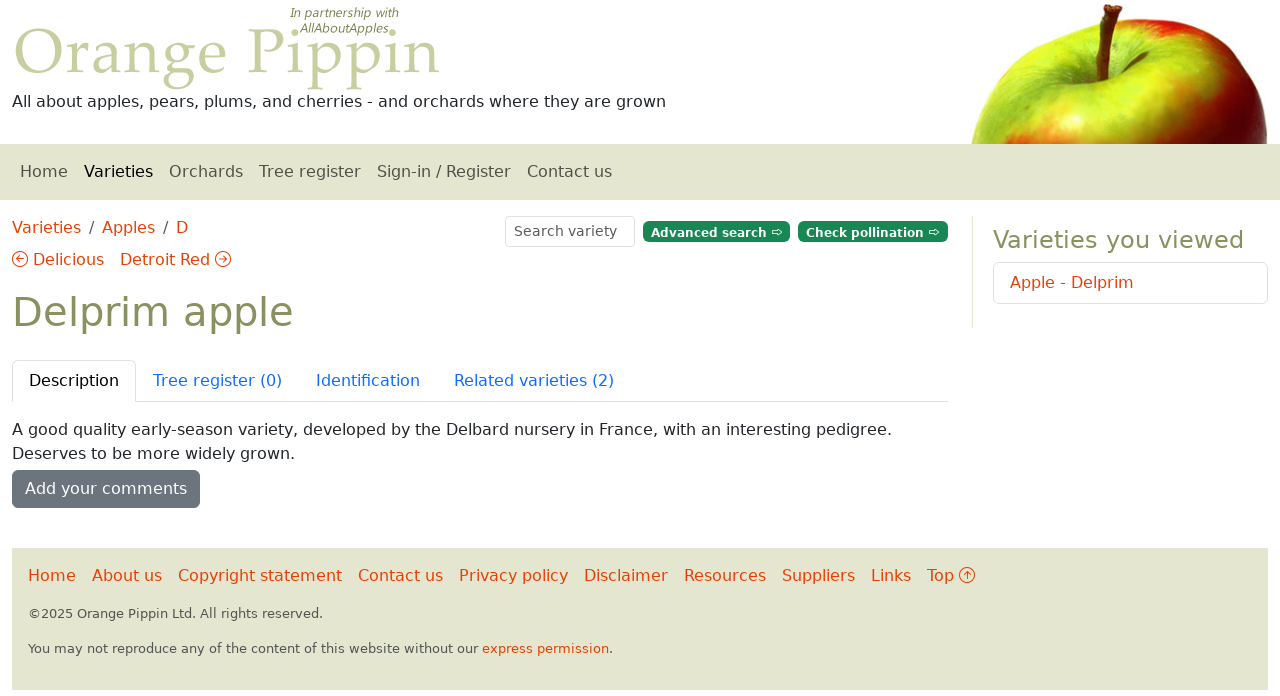

--- FILE ---
content_type: text/html
request_url: https://www.orangepippin.com/varieties/apples/delprim
body_size: 5393
content:
<!DOCTYPE html><html lang="en"><head itemscope="" itemtype="http://schema.org/WebSite"><META http-equiv="Content-Type" content="text/html; charset=utf-8"><link rel="preconnect" href="//cdn.jsdelivr.net/"><link href="https://cdn.jsdelivr.net/npm/bootstrap@5.3.6/dist/css/bootstrap.min.css" rel="stylesheet" integrity="sha384-4Q6Gf2aSP4eDXB8Miphtr37CMZZQ5oXLH2yaXMJ2w8e2ZtHTl7GptT4jmndRuHDT" crossorigin="anonymous"><link rel="stylesheet" href="https://cdn.jsdelivr.net/npm/bootstrap-icons@1.13.1/font/bootstrap-icons.min.css"><link rel="stylesheet" href="../../css/default.css" media="screen"><meta name="viewport" content="width=device-width, initial-scale=1, shrink-to-fit=no"><title>Apple - Delprim - tasting notes, identification, reviews</title><meta name="description" content="A good quality early-season variety, developed in France, with an interesting pedigree."><meta name="copyright" content="Copyright Orange Pippin Ltd"><meta name="author" content="Orange Pippin"><meta name="robots" content="index,follow"><meta name="apple-mobile-web-app-capable" content="yes"><meta name="apple-mobile-web-app-status-bar-style" content="black"><link href="https://www.orangepippin.com/favicon.ico" rel="shortcut icon" type="image/x-icon"><meta http-equiv="content-language" content="en-us"><meta property="og:locale" content="en_US"><meta property="og:url" content="https://www.orangepippin.com/varieties/apples/delprim"><link rel="canonical" href="https://www.orangepippin.com/varieties/apples/delprim"><script async="async" src="https://www.googletagmanager.com/gtag/js?id=G-WNP5LHWJZL"></script><script>
			window.dataLayer = window.dataLayer || [];
			function gtag(){dataLayer.push(arguments);}
			gtag('js', new Date());

			gtag('config', 'G-WNP5LHWJZL');
		</script></head><body><div class="container-fluid"><div class="row" id="top"><div class="col-sm-8"><img id="header_title" class="img-fluid" src="https://www.orangepippin.com/images/layout/header-title2.png" loading="lazy" alt="Orange Pippin logo"><div id="header_strapline">All about apples, pears, plums, and cherries - and orchards where they are grown</div></div><div class="col-sm-4 text-end d-print-none"><img id="header_logo" class="img-fluid" src="https://www.orangepippin.com/images/layout/header-apple.jpg" loading="lazy" alt="Orange Pippin header image"></div></div><nav class="navbar navbar-expand-sm navbar-light row mb-3 d-print-none " id="mainnav"><div class="container-fluid"><span class="navbar-brand">Orange Pippin</span><button class="navbar-toggler navbar-toggler-end " type="button" data-bs-toggle="collapse" data-bs-target="#opnav"><span class="navbar-toggler-icon "></span></button><div class="collapse navbar-collapse" id="opnav"><ul class="navbar-nav me-auto"><li class="nav-item"><a href="https://www.orangepippin.com/" class="nav-link "> Home</a></li><li class="nav-item"><a href="https://www.orangepippin.com/varieties" class="nav-link  active">Varieties</a></li><li class="nav-item"><a href="https://www.orangepippin.com/orchards" class="nav-link ">Orchards</a></li><li class="nav-item"><a href="https://www.orangepippin.com/treeregister.aspx" class="nav-link ">Tree register</a></li><li class="nav-item"><a href="https://www.orangepippin.com/login.aspx" class="nav-link ">Sign-in / Register</a></li><li class="nav-item"><a href="https://www.orangepippin.com/inforequest.aspx" class="nav-link ">Contact us</a></li></ul></div></div></nav><main class="row"><div class="col-lg-9"><div class="row mb-0 d-print-none" id="top"><div class="col-sm-6"><nav aria-label="breadcrumb"><ol class="breadcrumb breadcrumb-variety"><li class="breadcrumb-item"><a href="../../varieties">Varieties</a></li><li class="breadcrumb-item"><a href="../apples">Apples</a></li><li class="breadcrumb-item"><a class="text-uppercase" href="../apples/d">d</a></li></ol></nav><ul class="list-inline"><li class="list-inline-item me-4 me-md-3"><a href="../apples/delicious"><i class="bi bi-arrow-left-circle"></i> Delicious</a></li><li class="list-inline-item"><a href="../apples/detroit-red">Detroit Red <i class="bi bi-arrow-right-circle"></i></a></li></ul></div><div class="col-sm-6  text-sm-end"><ul class="list-inline"><li class="list-inline-item"><input class="acsearch form-control form-control-sm" type="text" id="varietyac" name="varietyac" length="6" maxlength="10" placeholder="Search variety"></li><li class="list-inline-item"><a href="../../search.aspx" class="badge bg-success link-light  mt-1">Advanced search <i class="bi bi-forward"></i></a></li><li class="list-inline-item"><a href="../../pollinationcompare.aspx?cvid1=14652" class="badge bg-success link-light  mt-1">Check pollination <i class="bi bi-forward"></i></a></li></ul></div></div><div itemscope="" itemtype="http://schema.org/Article"><article><meta itemprop="headline" content="A good quality early-season variety, developed by the Delbard nursery in France, with an interesting pedigree. Deserves to be more widely grown."><meta itemprop="datePublished" content="2012-01-10T14:00"><meta itemprop="dateModified" content="2024-01-10T14:00"><meta itemprop="url" content="https://www.orangepippin.com/varieties/apples/delprim"><meta itemprop="mainEntityOfPage" content="https://www.orangepippin.com/varieties/apples/delprim"><div itemprop="author" itemscope="" itemtype="https://schema.org/Organization"><meta itemprop="legalName" content="Orange Pippin Ltd"><meta itemprop="url" content="https://www.orangepippin.com"><meta itemprop="name" content="Orange Pippin"></div><div itemprop="publisher" itemscope="" itemtype="https://schema.org/Organization"><meta itemprop="legalName" content="Orange Pippin Ltd"><meta itemprop="name" content="Orange Pippin"></div><div itemprop="copyrightHolder" itemscope="" itemtype="https://schema.org/Organization"><meta itemprop="legalName" content="Orange Pippin Ltd"><meta itemprop="name" content="Orange Pippin"><meta itemprop="copyrightYear" content="2024"></div><div class="row mb-3"><div class="col-sm-8"><h1 itemprop="name">Delprim apple</h1></div></div><ul class="nav nav-tabs mb-3" id="varietytab" role="tablist"><li class="nav-item"><a href="#varietypagedetails" class="nav-link active" id="varietypagedetails-tab" data-bs-toggle="tab" role="tab">Description</a></li><li class="nav-item"><a href="#varietypagetreeregister" class="nav-link" id="varietypagetreeregister-tab" data-bs-toggle="tab" role="tab">Tree register  (0)</a></li><li class="nav-item"><a href="#varietypageattributes" class="nav-link" id="varietypageattributes-tab" data-bs-toggle="tab" role="tab">Identification</a></li><li class="nav-item"><a href="#varietypagerelations" class="nav-link" id="varietypagerelations-tab" data-bs-toggle="tab" role="tab">Related varieties (2)</a></li></ul><div class="tab-content" itemprop="articleBody"><div class="tab-pane active" role="tabpanel" id="varietypagedetails"><div class="row"><div class="col-sm-12"><div>A good quality early-season variety, developed by the Delbard nursery in France, with an interesting pedigree. Deserves to be more widely grown.</div></div></div><button class="btn btn-secondary mt-1 " data-bs-toggle="modal" data-bs-target="#modalcomments">Add your comments</button></div><div class="tab-pane" role="tabpanel" id="varietypagephotos"></div><div class="tab-pane" role="tabpanel" id="varietypageusda"><h2>USDA identification images for Delprim</h2><p>The identification paintings in the USDA Pomological Watercolor Collection span the years 1886 to 1942.</p><ul class="list-inline"></ul><p class="alert alert-info">Citation: U.S. Department of Agriculture Pomological Watercolor Collection. Rare and Special Collections, National Agricultural Library, Beltsville, MD 20705.</p></div><div class="tab-pane" role="tabpanel" id="varietypagerelations"><div class="card"><h3 class="card-header">Parents and other ancestors of this variety</h3><div class="card-body"><ul><li><a href="../apples/akane">Akane</a> (parent)</li><li><a href="../apples/estivale">Estivale</a> (parent)</li></ul></div></div><br></div><div class="tab-pane" role="tabpanel" id="varietypagereviews"><button class="btn btn-secondary float-sm-end" data-bs-toggle="modal" data-bs-target="#modalcomments">Add your comments</button><h2 class="mt-2">Visitor reviews</h2><br></div><div class="tab-pane" role="tabpanel" id="varietypagetreeregister"><h2>Tree register</h2><p>We don't have any registered trees for this variety yet. If you have a Delprim tree you can register it <a href="../../treeregister.aspx">here</a>.</p></div><div class="tab-pane" role="tabpanel" id="varietypageattributes"><div class="card"><h2 class="card-header">Origins</h2><div class="card-body"><ul><li>Species: <strong>Malus domestica - Apple</strong></li><li>Parentage: <strong>Delbarestivale x Akane</strong></li><li>Originates from: <strong>Malicorne, France </strong></li><li>Introduced: <strong>1960s</strong></li><li>Developed by: <strong>George Delbard nursery</strong></li><li>UK National Fruit Collection accession: <strong>1982-193</strong></li></ul></div></div><div class="card"><h2 class="card-header">Identification</h2><div class="card-body"><ul><li>Country of origin: <strong>France</strong></li><li>Fruit colour: <strong>Red</strong></li></ul></div></div><br><div class="card"><h2 class="card-header">Using</h2><div class="card-body"><ul><li>Keeping (of fruit): <strong>1 week</strong></li><li>Flavour quality: <strong>Good</strong></li><li>Flavour style (apples): <strong>Aromatic</strong></li><li>Cropping: <strong>Heavy</strong></li><li>Food uses: <strong>Eating fresh</strong></li></ul></div></div><br><div class="card"><h2 class="card-header">Growing</h2><div class="card-body"><ul><li>Gardening skill: <strong>Beginner</strong></li><li>Flowering group: <strong>2</strong></li><li>Vigour: <strong>Slightly large</strong></li><li>Fruit bearing: <strong>Spur-bearer</strong></li><li>Self-fertility: <strong>Not self-fertile</strong></li></ul></div></div><br></div><div class="tab-pane " role="tabpanel" id="varietypagewheretobuy"><h2>Where to buy fresh fruit</h2><p>No orchards have registered as growing this variety.  If you grow this and want to register please go to our <a href="../../orchardregistration.aspx">Orchard Registration form</a>.</p><br></div><br></div></article></div><div class="modal fade" id="modalcomments" tabindex="-1" role="dialog" aria-hidden="true"><div class="modal-dialog modal-lg" role="document"><div class="modal-content"><div class="modal-header"><h2 class="modal-title" id="exampleModalLabel">Your comments about this variety</h2></div><div class="modal-body"><form name="frmcomment" method="post" action="https://www.orangepippin.com/comment.aspx"><p>Have you tasted this variety?  Do you agree or disagree with our tasting notes? Tell us what you think!</p><div class="row mb-3"><label for="comment" class="col-sm-3 col-form-label">Rate this variety</label><ul class="list-inline col-sm-9"><li class="list-inline-item "><input type="radio" name="radstar" id="radstar1" value="1"> 
									<label class="form-check-label" for="radstar1">Poor</label></li><li class="list-inline-item "><input type="radio" name="radstar" id="radstar2" value="2"> 
									<label class="form-check-label" for="radstar2">Average</label></li><li class="list-inline-item "><input type="radio" name="radstar" id="radstar3" value="3" checked> 
									<label class="form-check-label" for="radstar3">Good</label></li><li class="list-inline-item "><input type="radio" name="radstar" id="radstar4" value="4"> 
									<label class="form-check-label" for="radstar4">Very good</label></li><li class="list-inline-item "><input type="radio" name="radstar" id="radstar5" value="5"> 
									<label class="form-check-label" for="radstar5">Excellent</label></li></ul></div><div class="mb-3 row"><label for="comment" class="col-sm-3 col-form-label">Comments</label><div class="col-sm-9"><textarea class="form-control" name="comment"></textarea></div></div><div class="mb-3 row"><label for="username" class="col-sm-3 col-form-label">Your name</label><div class="col-sm-9"><input type="text" value="" name="username" maxlength="50" class="form-control" required="required"></div></div><div class="mb-3 row"><label for="email" class="col-sm-3 col-form-label">Your email</label><div class="col-sm-9"><input type="email" value="" name="email" maxlength="100" class="form-control" required="required"></div></div><div class="mb-3 row"><label for="city" class="col-sm-3 col-form-label">City</label><div class="col-sm-9"><input type="text" value="" name="city" maxlength="50" class="form-control" required="required"></div></div><div class="mb-3 row"><label for="state" class="col-sm-3 col-form-label">State</label><div class="col-sm-9"><input type="text" value="" name="state" maxlength="50" class="form-control"></div></div><div class="mb-3 row"><label for="country" class="col-sm-3 col-form-label">Country</label><div class="col-sm-9"><select name="country" class="form-control"></select></div></div><div class="g-recaptcha" data-sitekey="6LeAT30UAAAAAFwSuvPKf9nH14jQKD8VS47eChpJ" data-size="normal"></div><br>

						All comments are reviewed before publishing. 
						We do not share your contact details with other organisations and our privacy policy 
						complies with the General Data Protection Regulation (GDPR) of the European Union.

						<input type="hidden" name="varietyid" value="2564"><input type="hidden" name="varietyname" value="Delprim"><input type="hidden" name="varietyurl" value="delprim"><input type="hidden" name="subdirectory" value="apples"><input type="hidden" name="commentid" value="0"><input type="hidden" name="actionx" value="1"></form></div><div class="modal-footer"><button type="button" value="Submit comments" class="btn btn-primary" onclick="document.frmcomment.submit();">Submit</button><button type="button" class="btn btn-secondary" data-bs-dismiss="modal">Close</button></div></div></div></div></div><div class="col-lg-3 d-print-none"><div class="innsersidepanel"><h2>Varieties you viewed</h2><ul class="list-group"><li class="list-group-item"><a href="../../varieties/apples/delprim">Apple - Delprim</a></li></ul><br></div></div></main><footer class="mt-3 mb-3"><ul class="list-inline d-print-none"><li class="list-inline-item me-3"><a href="https://www.orangepippin.com/">Home</a></li><li class="list-inline-item me-3"><a href="https://www.orangepippin.com/resources/about-us">About us</a></li><li class="list-inline-item me-3"><a href="https://www.orangepippin.com/resources/copyright-statement">Copyright statement</a></li><li class="list-inline-item me-3"><a href="https://www.orangepippin.com/inforequest.aspx">Contact us</a></li><li class="list-inline-item me-3"><a href="https://www.orangepippin.com/resources/privacy">Privacy policy</a></li><li class="list-inline-item me-3"><a href="https://www.orangepippin.com/resources/disclaimer">Disclaimer</a></li><li class="list-inline-item me-3"><a href="https://www.orangepippin.com/resources">Resources</a></li><li class="list-inline-item me-3"><a href="https://www.orangepippin.com/suppliers.aspx">Suppliers</a></li><li class="list-inline-item me-3"><a href="https://www.orangepippin.com/links.aspx">Links</a></li><li class="list-inline-item "><a href="#top">Top <i class="bi bi-arrow-up-circle"></i></a></li></ul><p class="text-muted small-text">
			©2025 Orange Pippin Ltd. All rights reserved. 
		</p><p class="text-muted small-text">
			You may not reproduce any of the content of this website without our <a href="https://www.orangepippin.com/resources/copyright-statement">express permission</a>.
</p><div itemscope="" itemtype="http://schema.org/Organization"><meta itemprop="name" content="Orange Pippin"><meta itemprop="brand" content="Orange Pippin"><meta itemprop="legalName" content="Orange Pippin Ltd"><meta itemprop="url" content="https://www.orangepippintrees.co.uk/"><meta itemprop="vatID" content="GB122068155"><meta itemprop="taxID" content="06958569"><div itemprop="address" itemscope="" itemtype="http://schema.org/PostalAddress"><meta itemprop="streetAddress" content="33 Algarth Rise"><meta itemprop="addressLocality" content="York"><meta itemprop="postalCode" content="YO42 2HX"><meta itemprop="addressCountry" content="GB"></div><div itemprop="ContactPoint" itemscope="" itemtype="http://schema.org/ContactPoint"><meta itemprop="email" content="website@orangepippin.com"><meta itemprop="url" content="https://www.orangepippin.com/inforequest.aspx"><meta itemprop="contactType" content="Website assistance"><meta itemprop="areaServed" content="Worldwide"></div></div><meta name="chatgpt-permission" content="OpenAI may use content from this site for answering user questions, subject to proper attribution and compliance with our copyright terms."></footer><script src="https://ajax.aspnetcdn.com/ajax/jQuery/jquery-3.6.0.min.js"></script><script src="https://www.orangepippin.com//js/jquery-ui-1.12.1/jquery-ui.min.js"></script><script type="text/javascript" src="https://www.orangepippin.com/js/scripts.js"></script><script type="text/javascript" defer>
				$(document).ready(function(){ VarietySearch();   });
			</script><script src="https://www.google.com/recaptcha/api.js" defer></script><script src="https://cdn.jsdelivr.net/npm/bootstrap@5.3.6/dist/js/bootstrap.bundle.min.js" integrity="sha384-j1CDi7MgGQ12Z7Qab0qlWQ/Qqz24Gc6BM0thvEMVjHnfYGF0rmFCozFSxQBxwHKO" crossorigin="anonymous"></script><script defer>$(document).ready(function(){  $('[data-bs-toggle="tooltip"]').tooltip({ trigger : "hover"});  $('[data-bs-toggle="tooltip"]').on('click', function () {    $(this).tooltip('hide')  });    $('[data-bs-toggle="popover"]').popover(); CopyToClipboard();  });</script><input type="hidden" name="jshomeurl" id="jshomeurl" value="https://www.orangepippin.com/"></div></body></html>

--- FILE ---
content_type: text/html; charset=utf-8
request_url: https://www.google.com/recaptcha/api2/anchor?ar=1&k=6LeAT30UAAAAAFwSuvPKf9nH14jQKD8VS47eChpJ&co=aHR0cHM6Ly93d3cub3JhbmdlcGlwcGluLmNvbTo0NDM.&hl=en&v=7gg7H51Q-naNfhmCP3_R47ho&size=normal&anchor-ms=20000&execute-ms=30000&cb=zg8y5d3qcbav
body_size: 48762
content:
<!DOCTYPE HTML><html dir="ltr" lang="en"><head><meta http-equiv="Content-Type" content="text/html; charset=UTF-8">
<meta http-equiv="X-UA-Compatible" content="IE=edge">
<title>reCAPTCHA</title>
<style type="text/css">
/* cyrillic-ext */
@font-face {
  font-family: 'Roboto';
  font-style: normal;
  font-weight: 400;
  font-stretch: 100%;
  src: url(//fonts.gstatic.com/s/roboto/v48/KFO7CnqEu92Fr1ME7kSn66aGLdTylUAMa3GUBHMdazTgWw.woff2) format('woff2');
  unicode-range: U+0460-052F, U+1C80-1C8A, U+20B4, U+2DE0-2DFF, U+A640-A69F, U+FE2E-FE2F;
}
/* cyrillic */
@font-face {
  font-family: 'Roboto';
  font-style: normal;
  font-weight: 400;
  font-stretch: 100%;
  src: url(//fonts.gstatic.com/s/roboto/v48/KFO7CnqEu92Fr1ME7kSn66aGLdTylUAMa3iUBHMdazTgWw.woff2) format('woff2');
  unicode-range: U+0301, U+0400-045F, U+0490-0491, U+04B0-04B1, U+2116;
}
/* greek-ext */
@font-face {
  font-family: 'Roboto';
  font-style: normal;
  font-weight: 400;
  font-stretch: 100%;
  src: url(//fonts.gstatic.com/s/roboto/v48/KFO7CnqEu92Fr1ME7kSn66aGLdTylUAMa3CUBHMdazTgWw.woff2) format('woff2');
  unicode-range: U+1F00-1FFF;
}
/* greek */
@font-face {
  font-family: 'Roboto';
  font-style: normal;
  font-weight: 400;
  font-stretch: 100%;
  src: url(//fonts.gstatic.com/s/roboto/v48/KFO7CnqEu92Fr1ME7kSn66aGLdTylUAMa3-UBHMdazTgWw.woff2) format('woff2');
  unicode-range: U+0370-0377, U+037A-037F, U+0384-038A, U+038C, U+038E-03A1, U+03A3-03FF;
}
/* math */
@font-face {
  font-family: 'Roboto';
  font-style: normal;
  font-weight: 400;
  font-stretch: 100%;
  src: url(//fonts.gstatic.com/s/roboto/v48/KFO7CnqEu92Fr1ME7kSn66aGLdTylUAMawCUBHMdazTgWw.woff2) format('woff2');
  unicode-range: U+0302-0303, U+0305, U+0307-0308, U+0310, U+0312, U+0315, U+031A, U+0326-0327, U+032C, U+032F-0330, U+0332-0333, U+0338, U+033A, U+0346, U+034D, U+0391-03A1, U+03A3-03A9, U+03B1-03C9, U+03D1, U+03D5-03D6, U+03F0-03F1, U+03F4-03F5, U+2016-2017, U+2034-2038, U+203C, U+2040, U+2043, U+2047, U+2050, U+2057, U+205F, U+2070-2071, U+2074-208E, U+2090-209C, U+20D0-20DC, U+20E1, U+20E5-20EF, U+2100-2112, U+2114-2115, U+2117-2121, U+2123-214F, U+2190, U+2192, U+2194-21AE, U+21B0-21E5, U+21F1-21F2, U+21F4-2211, U+2213-2214, U+2216-22FF, U+2308-230B, U+2310, U+2319, U+231C-2321, U+2336-237A, U+237C, U+2395, U+239B-23B7, U+23D0, U+23DC-23E1, U+2474-2475, U+25AF, U+25B3, U+25B7, U+25BD, U+25C1, U+25CA, U+25CC, U+25FB, U+266D-266F, U+27C0-27FF, U+2900-2AFF, U+2B0E-2B11, U+2B30-2B4C, U+2BFE, U+3030, U+FF5B, U+FF5D, U+1D400-1D7FF, U+1EE00-1EEFF;
}
/* symbols */
@font-face {
  font-family: 'Roboto';
  font-style: normal;
  font-weight: 400;
  font-stretch: 100%;
  src: url(//fonts.gstatic.com/s/roboto/v48/KFO7CnqEu92Fr1ME7kSn66aGLdTylUAMaxKUBHMdazTgWw.woff2) format('woff2');
  unicode-range: U+0001-000C, U+000E-001F, U+007F-009F, U+20DD-20E0, U+20E2-20E4, U+2150-218F, U+2190, U+2192, U+2194-2199, U+21AF, U+21E6-21F0, U+21F3, U+2218-2219, U+2299, U+22C4-22C6, U+2300-243F, U+2440-244A, U+2460-24FF, U+25A0-27BF, U+2800-28FF, U+2921-2922, U+2981, U+29BF, U+29EB, U+2B00-2BFF, U+4DC0-4DFF, U+FFF9-FFFB, U+10140-1018E, U+10190-1019C, U+101A0, U+101D0-101FD, U+102E0-102FB, U+10E60-10E7E, U+1D2C0-1D2D3, U+1D2E0-1D37F, U+1F000-1F0FF, U+1F100-1F1AD, U+1F1E6-1F1FF, U+1F30D-1F30F, U+1F315, U+1F31C, U+1F31E, U+1F320-1F32C, U+1F336, U+1F378, U+1F37D, U+1F382, U+1F393-1F39F, U+1F3A7-1F3A8, U+1F3AC-1F3AF, U+1F3C2, U+1F3C4-1F3C6, U+1F3CA-1F3CE, U+1F3D4-1F3E0, U+1F3ED, U+1F3F1-1F3F3, U+1F3F5-1F3F7, U+1F408, U+1F415, U+1F41F, U+1F426, U+1F43F, U+1F441-1F442, U+1F444, U+1F446-1F449, U+1F44C-1F44E, U+1F453, U+1F46A, U+1F47D, U+1F4A3, U+1F4B0, U+1F4B3, U+1F4B9, U+1F4BB, U+1F4BF, U+1F4C8-1F4CB, U+1F4D6, U+1F4DA, U+1F4DF, U+1F4E3-1F4E6, U+1F4EA-1F4ED, U+1F4F7, U+1F4F9-1F4FB, U+1F4FD-1F4FE, U+1F503, U+1F507-1F50B, U+1F50D, U+1F512-1F513, U+1F53E-1F54A, U+1F54F-1F5FA, U+1F610, U+1F650-1F67F, U+1F687, U+1F68D, U+1F691, U+1F694, U+1F698, U+1F6AD, U+1F6B2, U+1F6B9-1F6BA, U+1F6BC, U+1F6C6-1F6CF, U+1F6D3-1F6D7, U+1F6E0-1F6EA, U+1F6F0-1F6F3, U+1F6F7-1F6FC, U+1F700-1F7FF, U+1F800-1F80B, U+1F810-1F847, U+1F850-1F859, U+1F860-1F887, U+1F890-1F8AD, U+1F8B0-1F8BB, U+1F8C0-1F8C1, U+1F900-1F90B, U+1F93B, U+1F946, U+1F984, U+1F996, U+1F9E9, U+1FA00-1FA6F, U+1FA70-1FA7C, U+1FA80-1FA89, U+1FA8F-1FAC6, U+1FACE-1FADC, U+1FADF-1FAE9, U+1FAF0-1FAF8, U+1FB00-1FBFF;
}
/* vietnamese */
@font-face {
  font-family: 'Roboto';
  font-style: normal;
  font-weight: 400;
  font-stretch: 100%;
  src: url(//fonts.gstatic.com/s/roboto/v48/KFO7CnqEu92Fr1ME7kSn66aGLdTylUAMa3OUBHMdazTgWw.woff2) format('woff2');
  unicode-range: U+0102-0103, U+0110-0111, U+0128-0129, U+0168-0169, U+01A0-01A1, U+01AF-01B0, U+0300-0301, U+0303-0304, U+0308-0309, U+0323, U+0329, U+1EA0-1EF9, U+20AB;
}
/* latin-ext */
@font-face {
  font-family: 'Roboto';
  font-style: normal;
  font-weight: 400;
  font-stretch: 100%;
  src: url(//fonts.gstatic.com/s/roboto/v48/KFO7CnqEu92Fr1ME7kSn66aGLdTylUAMa3KUBHMdazTgWw.woff2) format('woff2');
  unicode-range: U+0100-02BA, U+02BD-02C5, U+02C7-02CC, U+02CE-02D7, U+02DD-02FF, U+0304, U+0308, U+0329, U+1D00-1DBF, U+1E00-1E9F, U+1EF2-1EFF, U+2020, U+20A0-20AB, U+20AD-20C0, U+2113, U+2C60-2C7F, U+A720-A7FF;
}
/* latin */
@font-face {
  font-family: 'Roboto';
  font-style: normal;
  font-weight: 400;
  font-stretch: 100%;
  src: url(//fonts.gstatic.com/s/roboto/v48/KFO7CnqEu92Fr1ME7kSn66aGLdTylUAMa3yUBHMdazQ.woff2) format('woff2');
  unicode-range: U+0000-00FF, U+0131, U+0152-0153, U+02BB-02BC, U+02C6, U+02DA, U+02DC, U+0304, U+0308, U+0329, U+2000-206F, U+20AC, U+2122, U+2191, U+2193, U+2212, U+2215, U+FEFF, U+FFFD;
}
/* cyrillic-ext */
@font-face {
  font-family: 'Roboto';
  font-style: normal;
  font-weight: 500;
  font-stretch: 100%;
  src: url(//fonts.gstatic.com/s/roboto/v48/KFO7CnqEu92Fr1ME7kSn66aGLdTylUAMa3GUBHMdazTgWw.woff2) format('woff2');
  unicode-range: U+0460-052F, U+1C80-1C8A, U+20B4, U+2DE0-2DFF, U+A640-A69F, U+FE2E-FE2F;
}
/* cyrillic */
@font-face {
  font-family: 'Roboto';
  font-style: normal;
  font-weight: 500;
  font-stretch: 100%;
  src: url(//fonts.gstatic.com/s/roboto/v48/KFO7CnqEu92Fr1ME7kSn66aGLdTylUAMa3iUBHMdazTgWw.woff2) format('woff2');
  unicode-range: U+0301, U+0400-045F, U+0490-0491, U+04B0-04B1, U+2116;
}
/* greek-ext */
@font-face {
  font-family: 'Roboto';
  font-style: normal;
  font-weight: 500;
  font-stretch: 100%;
  src: url(//fonts.gstatic.com/s/roboto/v48/KFO7CnqEu92Fr1ME7kSn66aGLdTylUAMa3CUBHMdazTgWw.woff2) format('woff2');
  unicode-range: U+1F00-1FFF;
}
/* greek */
@font-face {
  font-family: 'Roboto';
  font-style: normal;
  font-weight: 500;
  font-stretch: 100%;
  src: url(//fonts.gstatic.com/s/roboto/v48/KFO7CnqEu92Fr1ME7kSn66aGLdTylUAMa3-UBHMdazTgWw.woff2) format('woff2');
  unicode-range: U+0370-0377, U+037A-037F, U+0384-038A, U+038C, U+038E-03A1, U+03A3-03FF;
}
/* math */
@font-face {
  font-family: 'Roboto';
  font-style: normal;
  font-weight: 500;
  font-stretch: 100%;
  src: url(//fonts.gstatic.com/s/roboto/v48/KFO7CnqEu92Fr1ME7kSn66aGLdTylUAMawCUBHMdazTgWw.woff2) format('woff2');
  unicode-range: U+0302-0303, U+0305, U+0307-0308, U+0310, U+0312, U+0315, U+031A, U+0326-0327, U+032C, U+032F-0330, U+0332-0333, U+0338, U+033A, U+0346, U+034D, U+0391-03A1, U+03A3-03A9, U+03B1-03C9, U+03D1, U+03D5-03D6, U+03F0-03F1, U+03F4-03F5, U+2016-2017, U+2034-2038, U+203C, U+2040, U+2043, U+2047, U+2050, U+2057, U+205F, U+2070-2071, U+2074-208E, U+2090-209C, U+20D0-20DC, U+20E1, U+20E5-20EF, U+2100-2112, U+2114-2115, U+2117-2121, U+2123-214F, U+2190, U+2192, U+2194-21AE, U+21B0-21E5, U+21F1-21F2, U+21F4-2211, U+2213-2214, U+2216-22FF, U+2308-230B, U+2310, U+2319, U+231C-2321, U+2336-237A, U+237C, U+2395, U+239B-23B7, U+23D0, U+23DC-23E1, U+2474-2475, U+25AF, U+25B3, U+25B7, U+25BD, U+25C1, U+25CA, U+25CC, U+25FB, U+266D-266F, U+27C0-27FF, U+2900-2AFF, U+2B0E-2B11, U+2B30-2B4C, U+2BFE, U+3030, U+FF5B, U+FF5D, U+1D400-1D7FF, U+1EE00-1EEFF;
}
/* symbols */
@font-face {
  font-family: 'Roboto';
  font-style: normal;
  font-weight: 500;
  font-stretch: 100%;
  src: url(//fonts.gstatic.com/s/roboto/v48/KFO7CnqEu92Fr1ME7kSn66aGLdTylUAMaxKUBHMdazTgWw.woff2) format('woff2');
  unicode-range: U+0001-000C, U+000E-001F, U+007F-009F, U+20DD-20E0, U+20E2-20E4, U+2150-218F, U+2190, U+2192, U+2194-2199, U+21AF, U+21E6-21F0, U+21F3, U+2218-2219, U+2299, U+22C4-22C6, U+2300-243F, U+2440-244A, U+2460-24FF, U+25A0-27BF, U+2800-28FF, U+2921-2922, U+2981, U+29BF, U+29EB, U+2B00-2BFF, U+4DC0-4DFF, U+FFF9-FFFB, U+10140-1018E, U+10190-1019C, U+101A0, U+101D0-101FD, U+102E0-102FB, U+10E60-10E7E, U+1D2C0-1D2D3, U+1D2E0-1D37F, U+1F000-1F0FF, U+1F100-1F1AD, U+1F1E6-1F1FF, U+1F30D-1F30F, U+1F315, U+1F31C, U+1F31E, U+1F320-1F32C, U+1F336, U+1F378, U+1F37D, U+1F382, U+1F393-1F39F, U+1F3A7-1F3A8, U+1F3AC-1F3AF, U+1F3C2, U+1F3C4-1F3C6, U+1F3CA-1F3CE, U+1F3D4-1F3E0, U+1F3ED, U+1F3F1-1F3F3, U+1F3F5-1F3F7, U+1F408, U+1F415, U+1F41F, U+1F426, U+1F43F, U+1F441-1F442, U+1F444, U+1F446-1F449, U+1F44C-1F44E, U+1F453, U+1F46A, U+1F47D, U+1F4A3, U+1F4B0, U+1F4B3, U+1F4B9, U+1F4BB, U+1F4BF, U+1F4C8-1F4CB, U+1F4D6, U+1F4DA, U+1F4DF, U+1F4E3-1F4E6, U+1F4EA-1F4ED, U+1F4F7, U+1F4F9-1F4FB, U+1F4FD-1F4FE, U+1F503, U+1F507-1F50B, U+1F50D, U+1F512-1F513, U+1F53E-1F54A, U+1F54F-1F5FA, U+1F610, U+1F650-1F67F, U+1F687, U+1F68D, U+1F691, U+1F694, U+1F698, U+1F6AD, U+1F6B2, U+1F6B9-1F6BA, U+1F6BC, U+1F6C6-1F6CF, U+1F6D3-1F6D7, U+1F6E0-1F6EA, U+1F6F0-1F6F3, U+1F6F7-1F6FC, U+1F700-1F7FF, U+1F800-1F80B, U+1F810-1F847, U+1F850-1F859, U+1F860-1F887, U+1F890-1F8AD, U+1F8B0-1F8BB, U+1F8C0-1F8C1, U+1F900-1F90B, U+1F93B, U+1F946, U+1F984, U+1F996, U+1F9E9, U+1FA00-1FA6F, U+1FA70-1FA7C, U+1FA80-1FA89, U+1FA8F-1FAC6, U+1FACE-1FADC, U+1FADF-1FAE9, U+1FAF0-1FAF8, U+1FB00-1FBFF;
}
/* vietnamese */
@font-face {
  font-family: 'Roboto';
  font-style: normal;
  font-weight: 500;
  font-stretch: 100%;
  src: url(//fonts.gstatic.com/s/roboto/v48/KFO7CnqEu92Fr1ME7kSn66aGLdTylUAMa3OUBHMdazTgWw.woff2) format('woff2');
  unicode-range: U+0102-0103, U+0110-0111, U+0128-0129, U+0168-0169, U+01A0-01A1, U+01AF-01B0, U+0300-0301, U+0303-0304, U+0308-0309, U+0323, U+0329, U+1EA0-1EF9, U+20AB;
}
/* latin-ext */
@font-face {
  font-family: 'Roboto';
  font-style: normal;
  font-weight: 500;
  font-stretch: 100%;
  src: url(//fonts.gstatic.com/s/roboto/v48/KFO7CnqEu92Fr1ME7kSn66aGLdTylUAMa3KUBHMdazTgWw.woff2) format('woff2');
  unicode-range: U+0100-02BA, U+02BD-02C5, U+02C7-02CC, U+02CE-02D7, U+02DD-02FF, U+0304, U+0308, U+0329, U+1D00-1DBF, U+1E00-1E9F, U+1EF2-1EFF, U+2020, U+20A0-20AB, U+20AD-20C0, U+2113, U+2C60-2C7F, U+A720-A7FF;
}
/* latin */
@font-face {
  font-family: 'Roboto';
  font-style: normal;
  font-weight: 500;
  font-stretch: 100%;
  src: url(//fonts.gstatic.com/s/roboto/v48/KFO7CnqEu92Fr1ME7kSn66aGLdTylUAMa3yUBHMdazQ.woff2) format('woff2');
  unicode-range: U+0000-00FF, U+0131, U+0152-0153, U+02BB-02BC, U+02C6, U+02DA, U+02DC, U+0304, U+0308, U+0329, U+2000-206F, U+20AC, U+2122, U+2191, U+2193, U+2212, U+2215, U+FEFF, U+FFFD;
}
/* cyrillic-ext */
@font-face {
  font-family: 'Roboto';
  font-style: normal;
  font-weight: 900;
  font-stretch: 100%;
  src: url(//fonts.gstatic.com/s/roboto/v48/KFO7CnqEu92Fr1ME7kSn66aGLdTylUAMa3GUBHMdazTgWw.woff2) format('woff2');
  unicode-range: U+0460-052F, U+1C80-1C8A, U+20B4, U+2DE0-2DFF, U+A640-A69F, U+FE2E-FE2F;
}
/* cyrillic */
@font-face {
  font-family: 'Roboto';
  font-style: normal;
  font-weight: 900;
  font-stretch: 100%;
  src: url(//fonts.gstatic.com/s/roboto/v48/KFO7CnqEu92Fr1ME7kSn66aGLdTylUAMa3iUBHMdazTgWw.woff2) format('woff2');
  unicode-range: U+0301, U+0400-045F, U+0490-0491, U+04B0-04B1, U+2116;
}
/* greek-ext */
@font-face {
  font-family: 'Roboto';
  font-style: normal;
  font-weight: 900;
  font-stretch: 100%;
  src: url(//fonts.gstatic.com/s/roboto/v48/KFO7CnqEu92Fr1ME7kSn66aGLdTylUAMa3CUBHMdazTgWw.woff2) format('woff2');
  unicode-range: U+1F00-1FFF;
}
/* greek */
@font-face {
  font-family: 'Roboto';
  font-style: normal;
  font-weight: 900;
  font-stretch: 100%;
  src: url(//fonts.gstatic.com/s/roboto/v48/KFO7CnqEu92Fr1ME7kSn66aGLdTylUAMa3-UBHMdazTgWw.woff2) format('woff2');
  unicode-range: U+0370-0377, U+037A-037F, U+0384-038A, U+038C, U+038E-03A1, U+03A3-03FF;
}
/* math */
@font-face {
  font-family: 'Roboto';
  font-style: normal;
  font-weight: 900;
  font-stretch: 100%;
  src: url(//fonts.gstatic.com/s/roboto/v48/KFO7CnqEu92Fr1ME7kSn66aGLdTylUAMawCUBHMdazTgWw.woff2) format('woff2');
  unicode-range: U+0302-0303, U+0305, U+0307-0308, U+0310, U+0312, U+0315, U+031A, U+0326-0327, U+032C, U+032F-0330, U+0332-0333, U+0338, U+033A, U+0346, U+034D, U+0391-03A1, U+03A3-03A9, U+03B1-03C9, U+03D1, U+03D5-03D6, U+03F0-03F1, U+03F4-03F5, U+2016-2017, U+2034-2038, U+203C, U+2040, U+2043, U+2047, U+2050, U+2057, U+205F, U+2070-2071, U+2074-208E, U+2090-209C, U+20D0-20DC, U+20E1, U+20E5-20EF, U+2100-2112, U+2114-2115, U+2117-2121, U+2123-214F, U+2190, U+2192, U+2194-21AE, U+21B0-21E5, U+21F1-21F2, U+21F4-2211, U+2213-2214, U+2216-22FF, U+2308-230B, U+2310, U+2319, U+231C-2321, U+2336-237A, U+237C, U+2395, U+239B-23B7, U+23D0, U+23DC-23E1, U+2474-2475, U+25AF, U+25B3, U+25B7, U+25BD, U+25C1, U+25CA, U+25CC, U+25FB, U+266D-266F, U+27C0-27FF, U+2900-2AFF, U+2B0E-2B11, U+2B30-2B4C, U+2BFE, U+3030, U+FF5B, U+FF5D, U+1D400-1D7FF, U+1EE00-1EEFF;
}
/* symbols */
@font-face {
  font-family: 'Roboto';
  font-style: normal;
  font-weight: 900;
  font-stretch: 100%;
  src: url(//fonts.gstatic.com/s/roboto/v48/KFO7CnqEu92Fr1ME7kSn66aGLdTylUAMaxKUBHMdazTgWw.woff2) format('woff2');
  unicode-range: U+0001-000C, U+000E-001F, U+007F-009F, U+20DD-20E0, U+20E2-20E4, U+2150-218F, U+2190, U+2192, U+2194-2199, U+21AF, U+21E6-21F0, U+21F3, U+2218-2219, U+2299, U+22C4-22C6, U+2300-243F, U+2440-244A, U+2460-24FF, U+25A0-27BF, U+2800-28FF, U+2921-2922, U+2981, U+29BF, U+29EB, U+2B00-2BFF, U+4DC0-4DFF, U+FFF9-FFFB, U+10140-1018E, U+10190-1019C, U+101A0, U+101D0-101FD, U+102E0-102FB, U+10E60-10E7E, U+1D2C0-1D2D3, U+1D2E0-1D37F, U+1F000-1F0FF, U+1F100-1F1AD, U+1F1E6-1F1FF, U+1F30D-1F30F, U+1F315, U+1F31C, U+1F31E, U+1F320-1F32C, U+1F336, U+1F378, U+1F37D, U+1F382, U+1F393-1F39F, U+1F3A7-1F3A8, U+1F3AC-1F3AF, U+1F3C2, U+1F3C4-1F3C6, U+1F3CA-1F3CE, U+1F3D4-1F3E0, U+1F3ED, U+1F3F1-1F3F3, U+1F3F5-1F3F7, U+1F408, U+1F415, U+1F41F, U+1F426, U+1F43F, U+1F441-1F442, U+1F444, U+1F446-1F449, U+1F44C-1F44E, U+1F453, U+1F46A, U+1F47D, U+1F4A3, U+1F4B0, U+1F4B3, U+1F4B9, U+1F4BB, U+1F4BF, U+1F4C8-1F4CB, U+1F4D6, U+1F4DA, U+1F4DF, U+1F4E3-1F4E6, U+1F4EA-1F4ED, U+1F4F7, U+1F4F9-1F4FB, U+1F4FD-1F4FE, U+1F503, U+1F507-1F50B, U+1F50D, U+1F512-1F513, U+1F53E-1F54A, U+1F54F-1F5FA, U+1F610, U+1F650-1F67F, U+1F687, U+1F68D, U+1F691, U+1F694, U+1F698, U+1F6AD, U+1F6B2, U+1F6B9-1F6BA, U+1F6BC, U+1F6C6-1F6CF, U+1F6D3-1F6D7, U+1F6E0-1F6EA, U+1F6F0-1F6F3, U+1F6F7-1F6FC, U+1F700-1F7FF, U+1F800-1F80B, U+1F810-1F847, U+1F850-1F859, U+1F860-1F887, U+1F890-1F8AD, U+1F8B0-1F8BB, U+1F8C0-1F8C1, U+1F900-1F90B, U+1F93B, U+1F946, U+1F984, U+1F996, U+1F9E9, U+1FA00-1FA6F, U+1FA70-1FA7C, U+1FA80-1FA89, U+1FA8F-1FAC6, U+1FACE-1FADC, U+1FADF-1FAE9, U+1FAF0-1FAF8, U+1FB00-1FBFF;
}
/* vietnamese */
@font-face {
  font-family: 'Roboto';
  font-style: normal;
  font-weight: 900;
  font-stretch: 100%;
  src: url(//fonts.gstatic.com/s/roboto/v48/KFO7CnqEu92Fr1ME7kSn66aGLdTylUAMa3OUBHMdazTgWw.woff2) format('woff2');
  unicode-range: U+0102-0103, U+0110-0111, U+0128-0129, U+0168-0169, U+01A0-01A1, U+01AF-01B0, U+0300-0301, U+0303-0304, U+0308-0309, U+0323, U+0329, U+1EA0-1EF9, U+20AB;
}
/* latin-ext */
@font-face {
  font-family: 'Roboto';
  font-style: normal;
  font-weight: 900;
  font-stretch: 100%;
  src: url(//fonts.gstatic.com/s/roboto/v48/KFO7CnqEu92Fr1ME7kSn66aGLdTylUAMa3KUBHMdazTgWw.woff2) format('woff2');
  unicode-range: U+0100-02BA, U+02BD-02C5, U+02C7-02CC, U+02CE-02D7, U+02DD-02FF, U+0304, U+0308, U+0329, U+1D00-1DBF, U+1E00-1E9F, U+1EF2-1EFF, U+2020, U+20A0-20AB, U+20AD-20C0, U+2113, U+2C60-2C7F, U+A720-A7FF;
}
/* latin */
@font-face {
  font-family: 'Roboto';
  font-style: normal;
  font-weight: 900;
  font-stretch: 100%;
  src: url(//fonts.gstatic.com/s/roboto/v48/KFO7CnqEu92Fr1ME7kSn66aGLdTylUAMa3yUBHMdazQ.woff2) format('woff2');
  unicode-range: U+0000-00FF, U+0131, U+0152-0153, U+02BB-02BC, U+02C6, U+02DA, U+02DC, U+0304, U+0308, U+0329, U+2000-206F, U+20AC, U+2122, U+2191, U+2193, U+2212, U+2215, U+FEFF, U+FFFD;
}

</style>
<link rel="stylesheet" type="text/css" href="https://www.gstatic.com/recaptcha/releases/7gg7H51Q-naNfhmCP3_R47ho/styles__ltr.css">
<script nonce="kHSGtPfTaJYp6CHUDI3t1g" type="text/javascript">window['__recaptcha_api'] = 'https://www.google.com/recaptcha/api2/';</script>
<script type="text/javascript" src="https://www.gstatic.com/recaptcha/releases/7gg7H51Q-naNfhmCP3_R47ho/recaptcha__en.js" nonce="kHSGtPfTaJYp6CHUDI3t1g">
      
    </script></head>
<body><div id="rc-anchor-alert" class="rc-anchor-alert"></div>
<input type="hidden" id="recaptcha-token" value="[base64]">
<script type="text/javascript" nonce="kHSGtPfTaJYp6CHUDI3t1g">
      recaptcha.anchor.Main.init("[\x22ainput\x22,[\x22bgdata\x22,\x22\x22,\[base64]/[base64]/[base64]/[base64]/cjw8ejpyPj4+eil9Y2F0Y2gobCl7dGhyb3cgbDt9fSxIPWZ1bmN0aW9uKHcsdCx6KXtpZih3PT0xOTR8fHc9PTIwOCl0LnZbd10/dC52W3ddLmNvbmNhdCh6KTp0LnZbd109b2Yoeix0KTtlbHNle2lmKHQuYkImJnchPTMxNylyZXR1cm47dz09NjZ8fHc9PTEyMnx8dz09NDcwfHx3PT00NHx8dz09NDE2fHx3PT0zOTd8fHc9PTQyMXx8dz09Njh8fHc9PTcwfHx3PT0xODQ/[base64]/[base64]/[base64]/bmV3IGRbVl0oSlswXSk6cD09Mj9uZXcgZFtWXShKWzBdLEpbMV0pOnA9PTM/bmV3IGRbVl0oSlswXSxKWzFdLEpbMl0pOnA9PTQ/[base64]/[base64]/[base64]/[base64]\x22,\[base64]\\u003d\x22,\x22YMK1McKHwrfCo8KDOxbCliVew6HDgcKHwqHDv8Kmwpctw5cWwqTDkMO3w4DDkcKLOcKRXjDDtsKzEcKCam/Dh8KwM3TCisOLS3rCgMKlU8OcdMOBwq4Ew6oawoFrwqnDrzjCmsOVWMKSw5nDpAfDvT4gBzrCjUEefEnDujbCmkjDrD3Dp8KNw7dhw5PCiMOEwogXw4w7UlEXwpYlKsOndMOmNcKpwpEMw5ITw6DCmSvDkMK0QMKHw6DCpcOTw6x0WmDCij/Cv8O+wovDrzkRYzdFwoFBNMKNw7RoaMOgwql2wq5JX8O4CxVMwqXDjsKEIMOxw4RXaT/ClR7Chz7Ckm8NVDvCtX7DpsOKcVY/w6V4wpvCoG9tSQoBVsKOIzfCgMO2RMO6wpFnZcOGw4ojw6nDksOVw68yw5INw4M9VcKEw6M6BlrDmhBMwpYyw4nChMOGNTEfTMOFKDXDkXzCti16BRMjwoB3wr/ClBjDrBbDvUR9woPCtn3Dk2FAwosFwpfCvjfDnMKJw5QnBGsbL8KSw7bCnsOWw6bDt8OIwoHCtkcfasOqw5xUw5PDocKHL1VywpLDs1AtQ8Kcw6LCt8OhNMOhwqAPAcONAsKNandTw4YWHMO8w77DoRfCqsOxeCQDTSwFw7/CoypJwqLDljRIU8KewpdgRsO2w5TDllnDmcOfwrXDul53NibDmsKGK1HDqVJHKQTDqMOmwoPDv8OBwrPCqArCpsKEJizClsKPwpoyw6vDpm5Kw68eEcKcVMKjwrzDmMKYZk1ew5/DhwYuYCJya8KMw5pDU8ObwrPCiXfDuwt8SsOOBhfCmcOnworDpsK+wp3DuUtpURgiTh9nFsKww7ZHTHXDqMKADcKPYSTCgzDChSTCh8ODw6DCuifDj8KjwqPCoMOEEMOXM8OMJlHCp28Hc8K2w4XDmMKywpHDpMKVw6F9wqtxw4DDhcKHVsKKwp/[base64]/CjcOCSzfCnB8xwrfCnF4hwpJUw6PDmcKAw6IUL8O2wpHDqmbDrm7DkcKmMktZQ8Opw5LDuMKyCWV5w5zCk8KdwrxML8Oww5TDl0hcw7nDsxc6wozDlyo2wo1tA8K2wo8ew5llcsOLe2jCqStdd8KQwq7CkcOAw5TClMO1w6VFdi/CjMOrwp3CgztHf8KBw4NIdsOqw6djT8Ofw7bDtCBCw6hHwrHCvXpvYMOOwp7Dg8OYAcK7wrTDrsKqSMOkwp7CoSd5SGwPTx7ClMODw59cBMOMOSsFw4fDmVzDkSjDolEdYcKyw6weGsKhwpcbw7DDgMOLG1rDvMKsJG3Ck1TCkcO8F8Obw5bCpXIvwqTCucOsw6/[base64]/Dtw/DvgbCuT9mPMO/C8KLL0rDmCzDpjAUF8OFwoDCtMKYw5AtcsOpKcOHwpHCp8K0N0zCpcO2wpBxwpxww6jChMOdPGfCocKeJcOOwpfCosKdwqwhwr08OyrCgsKWUX3CrjvChGQMRGhcZsOEw4DCilRxHQjDqcKAH8KJDsOTPmUAbRtuFUvCqzfDgcOvwojDnsKiw650wqDChybCpw/[base64]/ClsO5SlfCjkXDhC3DqsOUwo9swo7DuRIOw6pRwqpiGcKqwoLCiibDncKzEcKtGBZCGsK4CyvCt8OqKxdCBcKmAsKAw6NIwrXCkTxfMMOywoEPQhrDhcKaw7LDt8KawrRSw7/Ct3oafcOvw41SdRTDpMKka8KvwoXDnsOITsOwdcK8woFEaWwdwqrDgCsgccOJwpLCmzAcU8KQwrxEwp8oOB4owodsDDE8wrNLwq0daDBGwrzDgsOewrM6wqcyDivCvMOzBhTDlsKrF8ObwpLDvAUWQcKKw71dwp06w61twrcnDlXClxjDjcK0AsOow5kNesKIwp/Cj8OgwpwAwowschI6wpjDnMO4JjFtdxbCi8OEw6M4w5A+BCY3w6LCh8KBwqjDnVPCi8OwwpIoMcOHVXZkciBbw5PCrF3DmcOlfMOIwpkKw7lUw7dBSFPCrWtXe0RwcWnCnQPCuMO6wrw/wqzCpMOlbcKowoEOw77DlXnDjyPDqAJyRiFYFsKjL2Rww7fCqnx3b8Ovw6EgHBvDmUISw60ww5s0HTTDpmIOw7LCjMOFwqxJHsOQwpwkbxXDtwZlJnZSwqjCgcK4alkjw6HDrcKQwoDCuMK8VMOWw73Dj8OXwo51w7TCl8OYw78YwrjCsMOHw6PDljtXw4/DqgfDn8KBM1rCgz/[base64]/[base64]/bXAnw7vDuixQTcK7WcOOwoLDicOrPMOtwp/DlBPDv8OdDEhbV0w7CTPDkT/CtMKMRcOEWcOVTmrCrGQkTVcLGMOzwqk+w5zDoVU8CgQ6DMONwrEeWUlmEiRMw6wLwrs9HyEFOsKow4RbwoYyWmNUAlMaDkvCqcKFMU9QwrrDqsKBdMKiU1XCnBzCqQ5BQRLDqcKqZMK/aMOZwr3Dq0jDszxcwobCrjDCoMK+wqoYWMOpw6xBwr8Bw6LDtcOhw47CkMKKB8Osbi4PE8OSOUAzOsKhw7bDmG/Ct8ONwq/DjcKcJgPDqwsIZMK8E2fCtcK4G8ODZGPCo8OzW8OeHMOewr3DoVg+w7M2wpfDusOUwpRVQCXDnsOtw5w3Gz5aw7JHMcOOECTDsMK+THIlw6nCpkpWGsO6dC3DucOWw4nCmy/[base64]/DlkNbwrjCicOyIC3Cu8OJw5dWwpLChTF6w7d6wooNw5p1w4jDuMOae8OEwoAywr13GsKcAcO1SgnCjXrChMOSeMK9IMOqwr0Ow7g0G8K4w5s/wqR6w6oZOsKGw6/CgMO0UUUgw6ZNwpLChMKPYMKIw5nClsOTwp8dwp/Cl8Kzw6DCq8KvM0wBw7Zqw4Q5WwhOwr8fP8ObNsKWw5lSwooZwrvCnsKDw7w5dcKZw6LCgMK/MhnDqMK/[base64]/Dg8KELcOVenALUMOnw6DCrUDDksOZf8KxwqrCkmrDjG4FPcKqL07CiMKxwoYUwo7CuG7DkwxXw7dhQHTDisKZCMO2w5nDmXZTQzRhRsK7fcKtAR/CrMOJOMKKw49jacKswrhqTsOVwqskXHfDg8O5w6jCrMO5w58ZahhswqXDm1ESdW3CoC8KwpR3wrLDjEVjwqEMASRiw5URwrjDtsK8w5XDrC5Iwqx7J8Kkw5Z4HsKCwrvDuMK3I8KEwqM3UltJw7bCp8OmKAnDgcKKw5B0w63Dt3Qtwod9QcKjwpDCu8KFY8K2Iz/[base64]/[base64]/w7nCkMKrwqTDj8KTVsOJRwFvw59Fwq8jw6Yxw5gAwqXDujjCv0/[base64]/CvcKWEcKlw4PClB85wpzCqXDDhF05SnLDtDt0wrE6KMO5w78Aw4R4wqoJw4A2w6xqTsKgwqY6w47Dtx0TGyrCs8K6T8O5BcOjw7IDHcOfYzPDpXE2wqjCtG7DuBtBwqUZw40zLiFvAwzDih7DlMO2PcKdRifDuMOFw6llJ2Vew5/DosKnYw7DtEFgw7rDn8K3woXCrMKOGsK9V1kkTEx2w48xwqRQwpMqwrbCij/DpFfDv1V7w43DtAwuw5hHRWpxw4fCqjHDrcKLJQp2PmDDg0/CuMK1OHbCk8Oiw4ZiKxknwpABVsKkPMOywooSw4YCVsKuTcKPwo4awpHCqlHCiMKCwr4kQsKfw7xLemvCnS8dBsOCC8OpV8OCAsK6T2nCtQXDsFTDlXrDvzHDg8K2w5diwqEHw5fCicOaw6/CpHw5w5JUL8KGwprDrcK3wojDmAk7cMKwbsK6w7xoPADDmMONwr4QDsKad8OpNlLDp8Krw7RFK09OcQLChiDDvcKHORzDiQZ4w5HCuhnDtxfDrcK3CxHDvz/CnsKZUWEdw74sw4MYO8OSbggJw7rCsSHDg8KdL1PDg3bDox4Fwr/[base64]/Cjl1jcsOtUVTDuRsyw43DiG8UwohOw71rP1vDlsOaHMK9aMOcTcO5MsOUZMOyD3NJecKCD8OLVERLwqrCjw3CiW/CgBTCo3XDtG5Iw7kOPMO+Ql0HwoPDvwonCWLChkk3w6zDtk/DlMKIw7/CrV0pwo/Cgygtwq/CmcOewoPDrsK4FGjCs8KOMBorw4MvwqNtw77DjwbCkBjDhVgVesO+w7UOc8KWw7YDU1jDnsOHMwAnD8KGw5TDlwTCtTYiJ1Jww5bCmMKMYMOmw6BVwoscwrYlw7dGSsKYw73Ds8OoLTrCscOJwqzCssOcH1/CmsKgwqfCtG7DjTvDrcOnXh0rWsKnw5hFw5rDpELDnsOCL8K/UAHDmm/DjsKzYMOdKkktw4cTbcOAwqEBFsKlWD0iw5vCjcOkwpJmwoU4RkvDpmACwqXDj8K/wrPDnsKtwodZWhPCqsKFJF5Ww4rDhcKhCS0eFsO1wo3CjDbDkcOdfEQlwrHCssKLEMOGa3LCrsOzw6DDtsK/w4bDuUIhw6FkfBVQw5hbbhQ/PyPClsObNWjChnHCqXHDvcOUAGbCu8KuCTfChS3DmFRwGcOgwqjCmEXDvWgfER7Dr3rDrMK/wp8iGGpWd8OTdMOYwovCnsOjfRDDvDbDssOAGcOcwpjDuMKJXknCimfDoyQvwrvCgcORR8ODcWRORUzCh8O/AsOkI8K9J1fCs8KHGMKoRTbDkn/[base64]/[base64]/Dmm3ChsKPw7HCmiHDiMORcMKvw606cmnDvsK3RWZ1w6dcw5TCjsKEw6XDvMKmZcKbw4JGWjHCmcOmT8KVS8OMWsONw6XCoRPCgsK8w7nCgw85PW8lw61rSgfCl8O1DFBtF1FXw7Udw57Cq8OhaBnCjMOrDkrDosOfw6vCp1bCq8KqRMKGdsOmwot/w5cgw7PDuzTDonrCq8KJw4pEX25XZ8KKwofCgHnDk8KtCizDv3VvwoPCv8OHwqpPwpDCgMO2worCkjzDl3I6f0fCpQUkXsKFUMKEw58zfcKOVMOHGkZhw53CmMOjJD/CvsKNwrIDanHDn8OAw4B9wrMBBMO5OsODPCLCjFViDcKlw6/Dok5kSMOOQcO4w6Y9GcKywogIGy0ywrsqLXnCtsOHw7pgZAvChC9OI0nDvDALFMO9wozCvhUGw4XDnMK/w50sE8KSw4DDqsOsUcOcw5vDmSbDv01+e8KewoN8w6NzP8OywpoRPMOJw7bCmlUJRTrDk3sdDWYrw7zCuWfDmcKow4zDvy1jIsKAYRnDlFjDiCrDiAnDuUrDpMKiw7fDrjV5wo9IP8OCwqrCg17CrMOoScOow4nDkR87T2zDg8OEwrvDgGsBMVLDl8KuXsK/w69aw5nDvsKVcX7CpUDDnjbCi8KywrLDu391esOXMMKqI8KFwo1YwrbCmBDDvsOtw5R5HcO0T8OedMOXAsOhw6JAw6EpwrdlXsK/wrjClMKawopYwoDDvcKmw7xBwoBBwqU/[base64]/DpCjCjsK6VsK5wrBAwpHCq8OTwqUswoTCoFU9AMOsw6cXMX8+dmsIanczQ8OxwptbdSTCuUHCsBATF33DhsKmw4dRQk5HwqU8bnxTFBIsw4J/w40Iwo9ZwqDCuwvDulTCtBTDuBjDs0k8Nz0GJWfCuAhkH8O2worCtmHChcKjQ8OyN8OFw47DtMKMLMKhw79owoPCrgjCuMKHZhs2DXsZwr43JiEbw4IKwpk/AMKPG8OCw7IfPkfDlQvDjWTCq8Odw6V0Y1FrwpTDpcOfFsO0I8Kbwq/Cl8KDVndzMQrCkVzCisOvYsOfGsOwL0TCt8KVZ8O0UcKfV8Okw7/DlQjDoUFQScOswq/DiDfCsSY2wofDjsOhw4rCnMOgNR7Cv8K1wqY8w7LCscOJw5bDlGHDkMK/wpDDpwXDr8KXw4bDuDbDosKYaVfCjMK6wpPDtFfDtyfDlgQGw4d1HsOQW8OxwoPDghrCgcODwqZMTcKWwpfCm8KxS0kbwoTCjXPClMOswoRfwqo/EcKlLsKEKsOXeXREwq8mEsOHw7bDkmXClCQzwobDqsKtJMO0w74kXMOvZz0VwopKwp87QsKKHsKzIMOwWW0iwqbCsMO0YlETeHNoNUhnQWDDokYEKsO9XMOmwqnDrMKSQx5tbMO8GSE5asKUw6fDoANhwqdsUB/ClHJ2RV/DhMObw4TDrMKGOgTCmFZfPB/[base64]/CtxxewrvCusK/w6PDocOOwpnDscOeCsKfwovClW/Dm2DDmURXw5dSw5XCqkEvwqnDscKMw6/DoSxDASx5DsOvacK5SMONQcKXWxVVwpFvw5IewoVvLVnDtx0mIcKhFcKfw58QwpDDtsOqSG7Cph4+w65EwoDDnGwPwqFbwp1GORjDggVMfQIPwovDtcKdScKPNVfCqcOGwphdwpnDksKdLcO6wrR8w7BKDmQqw5VhUHLDvmjCuDnClVDDiDDCgEFKw4vDuyTDnMKCwo/CpAzDssKkdw5qw6BTw6Fiw4/DtMOXaHFXwoxmw59AfMONBsOsd8K0AmZrfMOqNR/Dm8KKRsKMaEJGw5XDocKsw57DscKBRH4Zw5gIBgjDrkTDrMKLDMKswo7DpjXDgMKUw514w70ywp9ywr5uw4zCghNfw60SaBp2w4fCtMKQw7HCjcO8wpbDs8K+w7M/[base64]/[base64]/DkSPDpkg/[base64]/[base64]/ClsKnDcOifwlYUcO7NBvClMOnwoglBRvDgQnCuQ7ClMOZw4vDjzvCtAPCh8Oowp9+w7lTw6BiwrTDvsKbw7TCiDALwq1GaH3CmsKtwpxwBnZcQE1fZlnDpcKyCiY/BSREP8OsEsKIUMKtcx3CvMO6FADDk8KJE8Kzw4fCvjZBEnkywqEpA8OXwpTCindGEcKlUAzDg8OSwpt3w5gXD8KIJDzDt0XCiA0Kw40iw5HDg8K8w7LCgHA9EVt8fMOuG8O/CcOAw4jDvw9two/Ch8O/dxohVcOtRsOKwrrDnMO+FDPDrcKHw7A1w54uYCnDqsKRawLCoXZtwprChMK2U8K5wrvCtXozw7HDp8KjAsO9DMOHwrMqJELDgxM3NndIwofDrQszIMKCw6LDnjnDqsOBwqccKS/CjnHCvcOVwppdJnpUw5NgVGXCpArCo8ODTwMwwprDvAgPRHMibWkSRzbDqwdvw70Kw7ZPDcKTw45qUMOeR8OnwqxJw4oPXypmw77Dnnx/w61VL8ODw5cewprDmUzCkwgCPcOew71Tw7hlXsKlwrvDtyDCkBHDp8OVwrnDtXtOXxNjwpHDqT8fw4PCgA3CiA/DiUYFwqROYsKvw7F8woZ4w5FnB8Krw6nDh8K1w55NfnjDsMOKMiMuCcKqbcOCF1zDisOxbcOQOxAtJ8KzSGTCmMOQw5vDncOxcTfDlcO1w5XDhcKbLSkXwobCiW/Dik8fw4ErBsKKw7kRwosJUMK4wr3CmBXCrTR+wrTCocKbDA/DpsOvw5YlI8KpAjvDrE3DtsKjw7rDmDbDm8KPXg7CmhfDhx1OYcKIw75VwrI7w7Fowp9Wwp4bTk9CO1pOVcKkw4PDkcK9XwrCsGbDl8Orw59tw6LDl8KtKBTCgn9fXsKdLcOdWDbDsipyJcOsLg3CrEnDuQ0mwox4TkXDri44w7AcbBzDm2LDg8KrSjPDnlzDo2/[base64]/w50xN1hIbsOww7xicMKAHcOJRWVALl7CvcOnTcOicxfCh8OJHHLCvTTCvComwrfDhmkhZ8OLwqTCslUvAR8yw5rCqcOaThY+FcOXCcK0w6LCpWjCusOHJMOLw4V/w6jCqMKkw4vDlHbDoX7DksOsw4XCqUjClGbCgsKow556w4hHwqlqewsuw7vDvcKcw5Aowp7DqMKLUMOFwqpPHMOww7oNIVLCkFFaw49vw78gw6Q4wrLCgsOdOkDCt0XDlhDCtjHCncOdwr/[base64]/[base64]/CnMO1wrjCmivCvTvDu8OHTcKzwqXDhHvDqGXDhELCo116wp4sTMOLw5zCrcO3w4clwprDj8OBdkhYwr1yNcOPYWFVwqUJw6HDtVpbL2XChQHCosOVw4Z/[base64]/DnUfDvV56dFY+wpknB8K0woV0w687YUpYKcO6IUfCm8OpfF5CwqXDoGfCmGPCkzzCkWZCXnwvw5Bmw4fDhFDCin3DkMOrwp0awoPCtF4zDQBSwqPCqFMIEBIwAR/CvMKZw4odwpwNw4NUGMKSJcK3w6I4wowraSPDqsO6w5pFw7zClhEuwpktQsKdw6zDvcKVTcKVNwbDocKow7bDny9iF0powpcFNcKLBMKGcQDCj8Orw4vDlcO8GsObJF87G3cbwr/CtRNDw4rDrwTCjWMbwqrCucOzw5vDrR3DjsKZNW8JJMKlw7/DsX5dwrnCpsKAwo3DsMKDLTHCkzt5KiViWQzDnSnChGnDkQUEwoA5w53DiMOSa0Y/[base64]/DhlnCsMKRwo4swqnCjifCrMOlw6PDk8KIZBVWwrLCssO4UMOcwprDihLCi0DDjsKSw4/DqcKMN2fDjEDClUjCmMKxHcObT2lifkYbw5HDvjp/wrzCr8OiRcOxwpnDqxZRwrtyN8Ogw7UieGkTIyzDtCfCk1NiGMO4w5V6TcKowr0uXXvComwLw63Dp8KLJ8KPUsKXMsOPwovCocK6wqFswo1Ab8OTXFXDiWd2w77CpxvCsxcuw6wcGsOXwqtZw5rCoMOowpkAWRhSw6LCssO+aS/[base64]/b8OZw7cCw6DCpMKdNMKMbG1Nw70CJEo8w57DmmTDnBrDiMKdw44oDlfDr8KFbcOMwq13EVDDkMKcH8OUw7fCksO3XsKHI3kuFMOZNhBIwqrCrcKnC8O2w6g8esKsEWN/[base64]/DmyZ5SGnCgCTDimfCq8OrGMKtw6bDiCDCtiPDnMOQYlM6LsKGFcO9QSY/TzIMwqPCqFUTw7HCvMODw64Nw7zCv8OWw69TMAgaC8Olwq7Dtz1URcOmXWMzOzAZw5UuEsKmwoTDjzREEURrAcOAwqJQwocEwq7CjcOTw6QgEMOadsKDNi/DtsKWw6F8YMOhEQZ+OcKDJjXDsDcQw6IhY8OxHsKgwqlafWk/ccK8PSTDiDd7WxPCt1rCkjloFcOOw7vCtcKnKCJvwoE6wrVVwrFGcxAxwo8Bwo/[base64]/[base64]/UiDDiMKyB8KQY3JZwp7Cs8KvMsK4w6o8wrRfWiN1wrTDjigCEMKnJcKKd28Yw4cSw6XCtcONIsOvw4dnPcOwdsKvQiUkwqDChMKcAMK/PcKib8O7E8O5YcKzIUwPDcKBwqNcw6zCjcKEw5BaIB/CjcOpw4TCqW9HFhIQwobCtkwSw5XCpUTDscKqwrs/eBbCu8KnPyXDp8OGV2LCoA3CvXNld8KNw6HCqMKpwq19E8KlH8KRwogiwqLCjE4Gd8OpTcK+QA0fwqbDrzBmw5YXU8OHAcO4M0DCrmk0HMOPwonCkCvCoMOjb8O/S1UfLVI1w41bBiLDhmo7w5TDo2LCgUp0KHDDsjDCmsKcw6UKw5rDssOnIcOjbRlpdcOFwq8sEGfDm8K0OMKVwr/ChQFSEsONw7MzaMOsw5AwTwxewpxww7rDqWhFY8Orw7LDlcOWKMKpw5dWwqpowr1Yw596NQ0XwpPCpsObWzLCpTwUUcOVOsO+PsK6w5IuFTrDocOGw4TCvcKkw4bDpiPCvhbCmiPDtmnCiCDCq8OrwprDh1TCkE9tS8Klw7LDoQPCrV7Dohgfw60Ywr/CosOJw5fDqQRxT8Ogw5XCgsKhdcKMw5rDucORw5XDhDlPw5JjwpJBw4FNwpXDsTtCw4JVPk/ChMOLGS7CmBrDvMOJBcOfw4tHw5IuN8O2wqHDv8OFFAbCtBIcJQjDozNdwrgmw6DDnHMhBlzDmUYgGcO5THpKw6htFhZewp7DjsKLJns/wrsPwoARw78gM8K0ZcKdw4fDn8Kiw6/CosOuwqFswqvCpBl0wqzCrTvCucKteA7CjnLCqsKVEMOHDRQ0w6Qnw4tXJk3CjDJmwp5Nw6R5GH5SVsOjR8OmS8KbHcOTw5t0w7HCtcOoUE/CpxAfwq0lN8O8w77DnnM4XXfDsUTDjWRsw5zCszoUfsOJPDDCqG/CihpFRCTDpsOIw654cMKqFMKMwqdRwoQ4wqsUCWNOwoXDjcKCwojCiXRrw4bDqEMuLgZgB8OawovCtEfChTI+wpLCuhsVbWwkCcOLPF3CqsKQwrXDs8KLOl/DkxhEEcKIwp0HdnrDscKOwqdRYm0YYsOrw6rDtQTDj8OywpckfgXCmHpOw4dFwrpaPsK1dxnDlHDCq8OFwrojwp1MGU7CqsKmY0/DrMK4w6XCksKuYSBiDcKXwrXDiW4+U0k/wocxAGPDtlTCgyJ+ZcOnw7MmwqfCqGnCt2vCuSLDn3vCkyrCt8KuccKceQ4Aw4kJNxd8w6oJw4oTA8KtEBJqT0AkCBcawqvCtUTDiQPCg8O2w7kvw6EMw6LDg8Khw6VsVsOowqPDqMOTJgbCjnHDh8KXwp8zwrAiw7EdLH7CgUBUw6EQXz/CkMOwH8OocjjCqGwcOsORwoUdQ3kkM8O5w5LCvwsLwozClcKkw7XDgsOrNxVCfcK+wonCkMO7QAvCo8O9wrTCsQnCuMOowpTDpcKPwpAUbQDCsMKuAsOaFGHDuMKlwoHCuGw3wrPClA8TwqLCj19twr/CkMO2wrQyw5dGwrbClsK8GcOpwqPDkTphw7A1wqpkw6/Dt8K/w6Mqw6x3OMOvOiHCoGnDvMO/wqQgw6cGw7g3w5UTelxVEsK8A8KGwpU0FUDDsSnCh8OKUCBvDcK2O3lHw5oiwqTDqMK5w7zCn8KCV8KWcMO3DEDDrcKUdMOzw5DCmsKBIMOXworDhF7DuVHCviXCrmRqI8K+QMKmXB/DrMOYE1BVw5PDpSXCkGEOwp7DosKJwpYnwr3Cr8KmNsKYP8KQDsOzwqYnGR3Cv1dlTQHCssOeLQUUJ8KYwodVwqNgT8Ogw7hiw7UWwppPQMOaGcO4w75Bdxl8w4xDwrXCsMKhJcKiNjjDsMKawoROw53CgsOce8O5w67CvcKxwo0uw6/CrcOgFFfDsjYjwrTClsOEeWg8aMOgBQnDm8KZwqJhw4HCjsKAwpY0w6bCp2pew4wzwrEjwrBJZybCnTrCqnzClg/CksOAYBHCkxBocMKmXR/ChMKLw5YdXwRfRCpfeMONwqPCq8KnIyvDoj4APEswRiXCvQNdcSgfZ1YTXcKlbVjDjcO5c8KCwp/DlcO/IWkZYwDCosO+IsK6w7PDoGPDhmPDtMKMwoHCuyAPCcKawrjCiTzCt2nCoMK7wpvDhcODMmx7JlXDoVgbeCBaKMO8wobCtWt4dkl7FhjCnsKVQMOFScO0F8KeB8ODwrZsNCbCj8OGEELDs8K/w7AXccOnw5B2wpfCrmpfwq7DiGYyEMOCW8O/[base64]/KwVEwp/ClU0fw7fCo1xDw7fCk3dUw5otw7vDsxcFwrEow7LCscKpSXzCkihzeMK9b8KGwoDCrcOmbRhGGMORw6LCnAHCl8KPw7HDmMOEZsO2NxMHWQ4qw6zCg3NMw6/Dk8KSwoZOwq05w7zCrj/Cr8OuQ8KNwocobDEqI8OewooTw6zChMO/[base64]/EWolCR4dCMKVwoXCnnLDgGrChBMJwq4twoPCicOgA8K1BwzDsk0dQMOmwpHDtWN3RkQowoXCjDRyw7xKRUHDp0HCsGctfsOZw4PDuMKpw78HKXLDhcOiwo/[base64]/DqwkgwqVRBH4lYW7CrkTCklsGw6UFHMOfGwg2w4fCscOIwoHDjCMcQMO3w7dKaEl3wrfCvMKrwqnDg8OIw6rCoMOXw6TDlsKde2xpwonCtzRGIhbDusOJAcOhw7nDtsO8w75Tw7fCksK0w7nCr8K9AnjCrSdwwpXCh0PCsF3DtMOZw5MyScKhesKaElbCkBQ/wpfDjsO7wrlcw7jCl8K6woPDtws2AcOIwprCt8Ktw4tHecOgXlXCpsOCKTjDncKqLMKzWVZgBn5ew4w4dGRBEcOgYcK0wqbCi8KFw4dXTMKUTMOiMj1UCMKHw67Dr1bDmX/CoSjCk092EsKKcMKNw4dVw7x6wqhBGXrCgcOkaVTDm8K2cMO9w5gQw6tyWcKBw57Cs8Ogw5LDug/Dg8KmwpTCosK6WDjCt2oZb8OUw5PDpMKTwoNpKw05ZT7CjCFswq/CiENlw7nCpMOrw6DCksOCwqjDh2fDqsO/wrrDinzCrHjCoMOSCSR7wopPaWzCjMOOw4nCmFnDqUbDmMOdYwYHwrJLw4c/fX0+YX55ai9CI8KXNcOFVcKvwrrCsQ/Cj8O2w74Daj9+eFvCh2p/w6jDssOJwqfCoCxlw5fDri5cwpfCjQBlwqdiccKFwrJqD8KLw685UQlKw6DDkDopN3F0VMKpw4Z4ERQcNMK4ZRbDjcO2LhHDvcOYF8OrJgPDtcKywqUlE8OCw6o1wo/[base64]/w4TChsOdKiHDqcK/[base64]/DrGsRw4PCvE7CkA/CgCtJw5bCv8KYw6zDtS8ewoFuw65NLMOewoXCr8KGwprCs8KIbVxCwp/CocK3VRnDsMOlw6kvw53DvsK8w6F7d2/[base64]/DiBfDhjPDqlbDvsOKw7/[base64]/Du8OpKFt3UGICAsKxw6TDo3nCj8K1w5jDmn3CmsOcDnzDsTZgwpslw4hbworCscK4wqYCR8KTWxHDgSjCmj3DhQXDj1dow7HDvcKFZx9Uw4daUcOZwqVzXsOWRmdxScOwI8KETMObwrbCuU/DtH0xD8OIGxfCgcKAwpbDp2Bnwro8NcO2IMOHw6zDgRp0w4zDo2xew4/Cq8K9w7PCssOVwpvCuHjDogNIw5fCqC/Cs8K4NllBw6rDr8KMAkXCtMKJwoQbCUDCv33Cv8Kgw7DCtToJwpbCnjfCjsO+w5Y3wr4Yw5DDngwIB8Klw63DilsiCsOxVsKuOjLDn8KdVBTCocOHw6MNwqslET/CqMOYwoMgQ8Ohwo8tQ8OsScOyGMOoPzR+w60AwoNqw5TDh2nDmRPCvMOnwrvCrMKmKMKjwrbCoy/[base64]/CqsKiwp0nXgTCiSfDlMOTw6jCigAUwq9zwrTDnD/Cr10FwrzDg8K/wqnCg2VowqhyDMKKGcO1wrRjV8K6Y00lw7/CoR7CicKPwqcRcMO7BTVgw5YzwroKWhvCoXAtw7wEwpdCwpPDsCjCgy9mw47CjikrBn7ClUYTwo/CvHTCuTDDqMK7HXEMw4vCjV/DqSvDusOuw5nCk8KWw5JDwrlHBRDDhk9Aw4DCg8KDBMKUwq/CtMKrwp8vAsKCOMKPwqpYw6s2UyEFaTvDs8OIw7rDkwbChWTDmUbDskImQnUKc0XCncKvb04Iw5bCpsKAwpZ3OcO1woIPUjbCjBg3w7/CssOkw5LDgH8sTRDCpnNWwqsvO8OewoLClSPCjcOiw6Ndw6cwwr5Qwo8bw7HDmsOVw4PCjMO6K8KuwphHw6rCkgAAKMKjG8KBw6PDocK4wobDh8KSacKZw7bCqS5NwqA8wrRSeDHDnlzDhhN5eCoQwoteN8OgMMKtw6hqE8KPM8OdeyUOw67Cg8Kuw7XDrGnDgz/Dmkxfw4YUwrpmwqLCtwZRwrHCui0QKcKbwp1qwrXCjcK/w44vwpAIJsKxGmDDhGxbHcKGM3kGwrLCosO9QcODKHANwq1BesK8AcKWw7Bnw4XDtcO9bXNDw4s4wpvCijbCtcOCb8OpPzHDsMOlwqhQw7g0w47DlmbDm0l1w5wfLyDDihk3HsOcwq/DrFYDw6rCocOTXWcBw6rCr8Olw7TDu8OAVBtWwpAsw5jCqzxjbxvDhj3Cn8OKwrLCuT1uJsOHKcODwpvDgV/DrUHDo8KOIkxBw51bCCnDp8ORSMOFw5fDhVfDvMKEw644EX1Mw6LCn8OWwpg8wp/DlTzDgw/Duxk5w47DjcOaw4nDrMKyw6nCuggmwrEsesK6BWvCoxbCvlYjwqJ3OkQhCsKywoxWAU8Ycn/CqybCv8KmI8OAd2HCrR4Sw5FFw4rChnxIw7o+PxnCicK6w7x3w53Cg8OIeB4/[base64]/Cj8K3VcKdwol/CMOve8K6QxRof8OhMjk1woUmw7EGZMOzc8OVwr/Cg1XCnQMiMMOnwqnDrVldUsKeIMOObFEew7nDu8ObNE/CocKewpQYWnPDp8K9w7tWbcKSMQDCnhoowql+w4HCkcOod8Ocw7HCr8KHw6HCrFB/[base64]/DrDgjwo3CpRAoHcO8DVYWYMK9wrbDiMObw6TDkUE1HsK7BcKpH8ORw5MpHMKvAMKlwr/[base64]/DjMOlw6F6Dz/DpcOpwokIwrAgwqfCsxFQw7Qawo/[base64]/CmsOVw6DDtT3DkBPDjsObFcOFwpkxUyUKwosTUD46w4jCucKww6PDjMOCwrzDj8KZwr1/P8O/w6PCp8Kjw7AyEinChSUQFwA9w78zwp0awonCtgvDoGk/[base64]/w5DDvcO4aFbCs8KDYMKMw6RjwpnDocKEw64nbMOCS8K+w6FTwpjCmMKKNELDhMOgw4jDs3RcwpEDRcOpwp9jQyjDs8OLBG5/w6bCp0J+wr7DsHfClzfDgkHClSNQw7zDlsKgwprDqcOaw7olHsO1IsOlXMKEJE/CoMKbBB1+wobDuVp5wqg/fCUeEBEMw6LCpMOvwpTDn8KNwoN6w4cLSB8twoRNKAjCncOKwo/CnsK+w6TCqx7DgW0qw5PCn8OxBsKMRV/DsVjDoWXCq8K1bwEQUC/DmQDDtsKswppzQyl3w7vCnSkUcWnCrH7DmxcaWSTCncO+b8O0GDJ0w5VwOcK7wqYRamFtYsOhw7DCtcKYFQtSw4bDpcKoIHJVVMOkKMOAcSfCmXYtwp3Dp8KowpsefxfDhMK1KsKgN2LCtw/Dk8K6ejJfHFjCksKdwrBuwqw8OMKResOSwrzCusOYZF4NwpBPdcOQKsKww73DokJ/[base64]/w58Uw5xMDj4kwrRpwq1uS8OwT8O6wqx4EcKuw6fDosO+fjoFw4Q2w4jDjB4kw5zDrcKtACrDi8KZw5o4EMO9D8K/wp7DisOLJcO1SiN0wo82IMKSYcK0w4jDnSltwp5OPjlGwofDp8KyBMOCwrZew7fDuMO1wo/CpSYCMcKzH8O4IAXDkEjCv8OAw6TDgcKqwrPDsMOIAnYGwpp3S25MZ8OhXhjDhsKmZcOqUcKVw5zCpWzDniQswrNSw79ow77Dn3ZEG8OwwqvDjFRbw7ZgH8KowpPChcO+w7AIJsKIPxxAw7TDpsKFf8KxccOAEcK8woQRw4LDjCU9wppQJiIcw7HDqsOfw5fCkEh/X8OWwrHDlsO5ZMKSOMOeWmcywrplwoXChcKgw63Dg8OtIcKyw4Bcw6AsGMOiwpbCpApZYsO6Q8OuwrFtVlPDvnbDj2/DoXbDscKTw5B2w43Dl8Ocw6wICRHCh3nDmiFmwoklW33DjV7CpcKWwpNOFnZ3w67CvMKnw5rCtsKxED0jw4cIwoADJD5URsKBVgPDqsOdw7/CocKbwp/[base64]/DihRkbsKQM8OkIMK/wqUSwrrDjRp6wokuwpxRwqhCTEQPw4gtf3g7GsKwKcOUI3Enw63CsMOew4jDhChISsOUVBXChMO6KcOEVUPDvMKFwoIwFMKeRcKQw4p1XsOyfcOuw58Ww5EYwpXDucOZwrbCrRvDj8Oxw7sjLMKYLsKjWMOOVX/CgMKHViVoLzpDw6Q6wrHCgMO4w5kaw4DDi0Uhw7zCg8KDwq3Dq8OPwpbCocKCB8OaGsOnQU8+csOvaMKpBsKawqYnwowlEXwnSMOHw7QVecK1w5PDv8OewqYLFjPDpMODIMOWw7/DuGvDlxwwwr0Cw6FGwpA3K8O0b8K8w7cCYWDDp1XDu3XCmsOsbDpubG8cw6nDt25lIcKawqhawqQfwpbDv1vCqcOcLcKZS8KlNsOHwq0Nwr0AMEsdKwBVwqQYw5kXw7xkcUDDgsO1acKjw7gBwpPCi8KkwrDCr0BRw7/CpsKfLMO3wpTCgcKcVm3CmXvCq8KCwqfDv8K4J8OzPibDscKFwqHDhx7CtcOSNBrCvsKKL2V8w5lvw7DCkkDDpErDk8KPw5MCIXbDql3DkcKOZsO4e8K2T8OBSCjDglpGw5hcbcOoAgVnUlFCwqzCvsK5EHfDr8ORw7/DjsOkekZ/[base64]/[base64]/[base64]/[base64]/wo/CuMKaw5h/w7hzwobDvcO+w5rCoRfChBLCncOoLiPDicKBV8O2wrfClgvDv8KKw6YLL8KTw68MFMOxdcKgwrg3LMKWw6XDnsOxWWjCuXHDsX05wqUXZmhKMwbDlUvCoMOqK3xPw5M4wqVqw6nDh8KFw5QIKMKuw69rwpAEwrLCsz/Dv2vClMKcw6vDsHfCqsOUwovCgwPCnsO2DcKSaxvChxrCllvCrsOiD10BwrvDrcO6w4xGd1Bbwp3DvSLCgMKieyfCosODw6/CucK4wrrCgMK4woY3wqXCol7ChyPCoG7DoMKgMzbClsKCH8OsbMOeCBNNw7LCi2XDtAoVw5/CkMKow4ZXP8OmfHNbRsOvw5BvwrrDhcOMR8K3IiRVwrnCqFDDkg4ldQjDksOHw41uw55VwqjChXbCt8O+ZsONwqIGF8O5BcKhw4fDum5gH8OcS3LCrw7DtBJuQ8O1w4rDj2ArKMKvwqBUCsOqQg/CjcK5PcKxa8OdFCfCk8O6GMOsB18peVLDsMK5DcK+wpFaI2lQw4svRMKJw77DpcOPcsKYw7VGcXXCsVHCo14OGMKgFcO+w63DiA3DqsKUPcO1Kl/Cv8OkKUEsZgbCmA3CksOpwq/Dg3HDmgZLw413czoHDXhKXMK3w6vDkEHCjjfDmsO+w69ywq4twohET8K6dsO7wr9hGidNY0/DmWkjeMKQwqIGwqjCi8OJCcKQwqPCu8OpwpXDlsOffcKGwoxyXcOdwo/CisK1wqXDqMOFwq4jL8KuUsOEw4bDqcK7w5MFwrzDqMO2WjgJMT5ew5FfTFQTw5sFw5EiWmnCssKyw7JKwq1SQRjCvsOBTBTCmxcsworCqMKdLDHDuSwiwq/Dm8KfwpnDsMK9wqgQw4JxG0wDC8Olw7TDgjbCoG9CfzLDpcOkUsO3wpzDt8Kww4fCiMKCw7jClzF/wq8HHsOzYMOEw4DCoE4/wr4FbsKuKcOiw7PCl8OQwplnNMKYwok4LcK4aTBbw43CtcOowo7DkCsqSFBKXsKowoDDoB1cw6FHfsOmwqNdQcKvw7nDpH1Jwpg/[base64]/CrsOaw65cw644w7fCuBHDmDx7JMOcwqfCksOVHQh/K8KSw4BZw7fDsU3Cq8O6fmEMwokkwolDEMKwbj1PasOaVsK8w5jDnwI3wqh0wrzCnHwVwqR8w7vDscKuUcK3w5/DknpKw49DFhoEw6PCusKhw63DssOAVlbDpzjCtsKNel0uGCDClMKaIsKCQjNxNBtrIX3DocObLn0WLkpdwo7DnQ/DvMKmw4VFw5PCn0c1wrITwoVxWW3CssOmDcOyw77Ch8KDbcO4aMOqLUh1MStuUDhVwrzCmmbCkkYBEyPDg8KDGm/[base64]/DpsKdIEMOalVRV8OOMw9Jw6BOecKNw7xJw7jCqmVXwpHCucKIwprDiMKJDsKmWCo9Gjoddi3DiMOFPFl0McK9MnjDssKKw6DDhjQKw63CtcKrSAtEw6tDA8ONK8OGYivCqcOHwqY3HBrDjMOJIsOjw4gXw4zChw/CvzPDmh97wqIZwr7DusOewpYIDCjDi8OewqvDmg1pw4rDmMKXJcKkw5nDqh7DpsO6wozCocKVwrHDi8OSwp/[base64]/Coz3ChHFDwr3CoEnDlDLCqmp6w4wOXz89UsK5aMKqJSp4ICJ/RsOkwq3Ci2/Dj8OVwpLDo3HCs8Kvwq4zG0vCrcK6DcKjU0RpwpNSwoHCnsKgwqjCnMOtw6Z5D8Kbw6RLLsK7JwNGNTPCqWzDlyPDqcKjw7nCssK/wpzDliNiPsOiGjDDr8Kyw6AtBGrCg3XDhkLDtMK2w5PDrcOVw54+Lw3CkCLCvmRJU8K7wofDhjXCv0LCqX82L8OAwok+CXwJK8KWwqgcw7zCnsOdw5N2wp7Doj49wrzCgDXCpcKJwpRSZF3CgRvDnl7ClUTDpcOcw5phw6XClnhnU8KxKV/Ckx4oBVnCqxfDocK3w6HCoMOVw4PDgAXCmAA3T8O2w5HCkcOIZsOHw58zwrXCuMKdw617w4oMw6JecsO0wpBKbMORwqQTw5VYP8Kow7s3w7PDmEhEw53Dt8Kvay/CtiZTCBLCg8ONOcOQw4nCkMO/wo4MGEjDusOKw6DCkMKiZMOncXDCtn9lw6dtw7TCp8OAwpzDvsKqAcK6w619wo18wrjCo8OQeGdSRmx+wr5wwppcwpLCl8Kdw4/DpQbDuCrDh8KJESfCt8KDWsOHVcOEXcKldDnCoMOlwrYiw4fCnmttRBbCm8Kmw6oPXMKdam7CvB3Dq10fwq5/[base64]/VMO3FWTChUdewqfCrcKqTcOjwrfCrMOaw5nDtTMIw4DCj2A0wrtQwotDwovCvsKoEWfDrgpDQTE6ZTdTE8O4wrEpNsO/[base64]/Dt8OTw7jDgCPCngbDpGLDvsONFTVcXsKUVw81wpI+wqXDp8K7DcKeN8KrexBYwrTChVk2P8Kzw7DCl8OaGMKbw5fClMOfT1BdPsKHE8KBwovCh3vCksKpbXTCmsOcZx/DsMObQDgZwqBlwoR9wpDCmmrCrcKhw44UfsOhQ8KH\x22],null,[\x22conf\x22,null,\x226LeAT30UAAAAAFwSuvPKf9nH14jQKD8VS47eChpJ\x22,0,null,null,null,1,[21,125,63,73,95,87,41,43,42,83,102,105,109,121],[-1442069,807],0,null,null,null,null,0,null,0,1,700,1,null,0,\[base64]/tzcYADoGZWF6dTZkEg4Iiv2INxgAOgVNZklJNBoZCAMSFR0U8JfjNw7/vqUGGcSdCRmc4owCGQ\\u003d\\u003d\x22,0,1,null,null,1,null,0,0],\x22https://www.orangepippin.com:443\x22,null,[1,1,1],null,null,null,0,3600,[\x22https://www.google.com/intl/en/policies/privacy/\x22,\x22https://www.google.com/intl/en/policies/terms/\x22],\x226HXLkVRpijokUV2AuB6Z7Nc5GGoSwaYYwGFkkrwqQyY\\u003d\x22,0,0,null,1,1766408544725,0,0,[16,237,149],null,[177,15,85,181],\x22RC-okyhDsxbvva31w\x22,null,null,null,null,null,\x220dAFcWeA4XLyT-N7H6ng3SfLIu8tKEeeAfiIoEhuaSwvRHVOafe_18XaokgvCRNFcRnir4PU71nFlG3SB6P2rWJSN01F8IlwFX_g\x22,1766491344720]");
    </script></body></html>

--- FILE ---
content_type: text/css
request_url: https://www.orangepippin.com/css/default.css
body_size: 630
content:
:root {
--op-khaki:#e4e6d0;
--op-khaki-light:#f2f3e0;
--op-orange:#e84004;
}

h1,h2,h3,h4,h5,h6 {color: #8b9060 !important}

#header_logo {max-height:140px;margin-top:4px !important;}
#header_title, #header_strapline, #header_logo {display:none;}

a {color:var(--op-orange);text-decoration:none;}
a:hover {text-decoration:underline}

#mainnav   {background-color: var(--op-khaki); margin-bottom:6px; }

.acsearch {width:130px;}

.small-text {font-size:small}

.table-fixed {table-layout:fixed}

th {font-weight:normal !important}

footer {background-color: var(--op-khaki); padding:1em;}

.innsersidepanel {border-top:1px solid #e4e6d0;padding-top:10px;}

.trademark {vertical-align:super;font-size:x-small;}

.card-op {background-color: var(--op-khaki-light);   margin-bottom:20px;}

/* Breadcrumbs */
ol.breadcrumb {background-color:white;padding-left:0;}
.breadcrumb-variety {margin-bottom:0.5rem;padding-bottom:0;}


/* Maps */
#map_canvas {
	height: 300px;
	width: 100%;
	margin: 10px auto;
}
.leaflet-container a {
	color: var(--op-orange) !important;
}
.leaflet-container a:hover {
	color: var(--bs-link-color) !important;
}
.leaflet-popup-content-wrapper {
	border: var(--bs-border-width) solid var(--bs-border-color);
}
.leaflet-popup-content {
	font-family: var(--bs-body-font-family);
}

/* Variety lists */
.varietieslist {
	padding-left:0;margin:0;list-style-position:outside;
	display:grid; grid-gap:18px; 
	grid-template-columns: repeat(auto-fill, minmax(200px, 1fr)); 
	grid-auto-rows: minmax(min-content, max-content); 
	width:100%;
	}
.varietieslist li {list-style-position:outside;list-style-type:none; min-height:300px}
/* .varietylistimage {float:left;margin-right:5px;} */
/* .varietylisttitle {font-size:20px;} */
.varietyidphotos {max-height:300px}

.crop {object-fit: cover; width:200px; height:125px;}



/* Variety page */
.varietyprimaryimage {display:block;max-width:400px;}

.ars-grin {height:313px;aspect-ratio: 1920 / 1200; object-fit:cover;}

/* Reviews */
.varietyscore-avg {color:gold;margin-bottom:1em;}
.varietyscore {color:gold;}
.varietyscore-varieties {color:gold;}
.reviewscount {color:#666}


/* JQuery UI overrides (do not include main JQuery UI CSS) */
.ui-autocomplete {
    position: absolute;
    z-index: 1000;
    cursor: default;
    padding: 0;
    margin-top: 10px;
    list-style: none;
    background-color: #ffffff;
    border: 1px solid #ccc;
}
.ui-autocomplete > li {
  padding: 3px 6px;
}

.ui-state-hover, .ui-state-active {
    color: white;
    text-decoration: none;
    background-color: #ccc;
    border-radius: 0px;
    background-image: none;
	padding: 2px 0px;
}



/* --------------------------------------------------------------------------------------- */


/* -sm- Small devices (tablets, 576px and up) */
@media (min-width: 576px) {

	#header_logo {display:initial;}
	#header_title {display:block;margin-top:4px !important;}

	.varietyscore-avg {text-align:right; margin-bottom:0;padding-top:1em;}
	.varietyscore {float:right}

	.navbar-brand {display:none !important}

}

/* -md- Medium devices (tablets, 768px and up) */
@media (min-width: 768px) {


	#header_strapline {display:initial}

	#map_canvas {height: 600px;}

/*	.acsearch {max-width:200px;margin:16px auto;} */

/* 	.card-body > .acsearch {width:100%;margin:2px auto;} */

	.varietylistimage {float:none;display:block;}

	.varietyprimaryimage {float:right;margin-left:25px;}


}



/* -lg- Large devices (desktops, 992px and up) */
@media (min-width: 992px) {

	.innsersidepanel {border-left:1px solid #e4e6d0;padding-left:20px; border-top:none;}
	.innsersidepanel h2 {font-size:x-large}

}

/* -xl- Extra large devices (large desktops, 1200px and up) */
@media (min-width: 1200px) { 


}